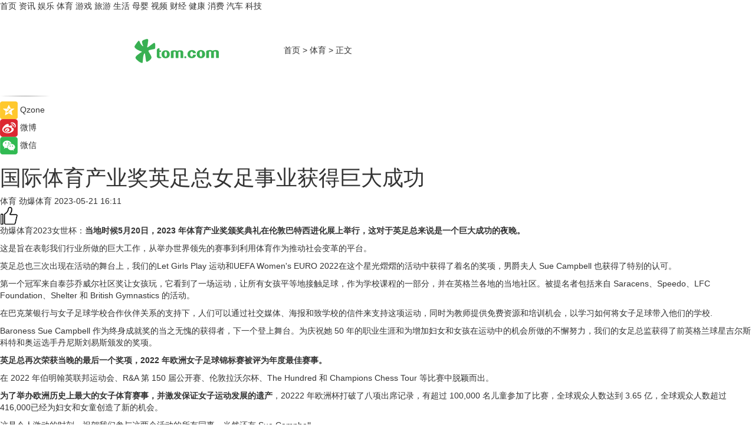

--- FILE ---
content_type: text/html
request_url: https://sports.tom.com/202305/1546231794.html
body_size: 9038
content:
<!DOCTYPE html>
<html xmlns="http://www.w3.org/1999/xhtml"  lang="zh-CN" >

<!-- openCMs sreach -->
<head>
    <meta http-equiv="Content-Type" content="text/html; charset=UTF-8">
	<meta name="viewport" content="width=device-width, initial-scale=1.0">
    <meta http-equiv="X-UA-Compatible" content="IE=edge,chrome=1" >
	<meta name="referrer" content="unsafe-url" />
	<meta name="robots" content="index, follow">
   
    <title>国际体育产业奖英足总女足事业获得巨大成功_TOM体育</title><meta name="Description" content="劲爆体育2023女世杯：当地时候5月20日，2023 年体育产业奖颁奖典礼在伦敦巴特西进化展上举行，这对于英足总来说是一个巨大成功的夜晚。">
        <meta name="keywords" content="2023年体育产业奖颁奖典礼,国际体育产业奖,英足,英足总女足,2022年欧洲女子足球锦标赛">
        <meta name="Imageurl" content="https://imgs.tom.com/sports/202305/1546231794/THUMBNAIL76106775E5EA4794.jpg">
        <meta property="og:type" content="article"/>
        <meta property="og:title" content="国际体育产业奖英足总女足事业获得巨大成功"/>
        <meta property="og:description" content="劲爆体育2023女世杯：当地时候5月20日，2023 年体育产业奖颁奖典礼在伦敦巴特西进化展上举行，这对于英足总来说是一个巨大成功的夜晚。"/>
        <meta property="og:image" content="https://imgs.tom.com/sports/202305/1546231794/THUMBNAIL76106775E5EA4794.jpg"/>
        <meta property="og:url" content="https://sports.tom.com/202305/1546231794.html"/>
        <meta property="og:release_date" content="2023-05-21 16:11"/>
    <link rel="canonical" href="https://sports.tom.com/202305/1546231794.html"/>
	<meta name="applicable-device" content="pc,mobile">
	
    <!--加载图标-->
	   	 <link href="https://www.tom.com/system/modules/my.opencms.news/resources/tom/bootstrap/css/bootstrap.min.css" rel="stylesheet" type="text/css">
   	  <link href="//www.tom.com/system/modules/my.opencms.news/resources/pc/css/newcontent_auto3.css?v=5" rel="stylesheet" type="text/css">
   
	
</head>
<body>
<input  type="hidden"  value ="0" id="sltop"/>
<input  type="hidden"  value ="1176" id="jsonid"/>
<input  type="hidden"  value="/sports/" id="category">
<div class="index_nav">
   <div class="index_nav_child">
<div class="index_nav_left">
<a href="//www.tom.com" title="TOM首页" id="shouye">首页</a>
<a href="//news.tom.com" title="TOM资讯" id="news">资讯</a>
<!--
<a href="//lookin.tom.com/" title="LOOKin" id="LOOKin">LOOKin</a>
-->
<a href="//ent.tom.com" title="TOM娱乐" id="ent" >娱乐</a>
<a href="//sports.tom.com" title="TOM体育" id="sports">体育</a>
<!--<a href="//star.tom.com" title="TOM明星" id="gossip">明星</a>-->
<!--<a href="//fashion.tom.com" title="TOM时尚" id="fashion">时尚</a>-->
<a href="//game.tom.cn" title="TOM游戏" target="_blank" id="game">游戏</a>
<a href="//travel.tom.com" id="travel" title="TOM旅游">旅游</a>
<a href="//life.tom.com" title="TOM生活" id="life">生活</a>
<a href="//baby.tom.com" title="TOM母婴" id="baby">母婴</a>
<!--<a href="//marketing.tom.com" title="TOM营销" id="marketing">营销</a>-->
<!--<a href="//vip.tom.com" title="TOM邮箱" id="mail" target="_blank">邮箱</a>-->
<!--<a href="//biz.tom.com" id="biz" title="TOM商业">商业</a>-->
<a href="//v.tom.com" id="tv" target="_blank" title="TOM视频">视频</a>
<a href="//finance.tom.com" id="finance" title="TOM财经">财经</a>
<a href="//health.tom.com" id="health" title="TOM健康">健康</a>
<!--
<a href="//joke.tom.com" id="joke" title="TOM段子">段子</a>
-->
<a href="//xiaofei.tom.com" title="TOM消费" id="xiaofei">消费</a>
<a href="//car.tom.com" title="TOM汽车" id="car">汽车</a>
<!--<a href="//www.ule.com" title="TOM购物" target="_blank">购物</a>-->
<a href="//tech.tom.com" title="TOM科技" id="tech">科技</a>
</div>
</div>
</div>
<div class="content_nav" id="content_nav">
    <div class="content_nav_box">
        <!--二维码-->
        <div id="qrcode" style="width:200px;height:200px;position:fixed;left:50%;top:50%; display:none;margin-left:-100px;margin-top:-100px;">aaa</div>
        <a class="back_arrow" id="back_arrow" href="javascript:history.back(-1)"><img src="https://www.tom.com/system/modules/my.opencms.news/resources/pc/pic/back_arow.png" alt></a>
        <a class="back_hot" id="back_hot" href="javascript:history.back(-1)"><img src="https://www.tom.com/system/modules/my.opencms.news/resources/pc/pic/tom_back.png" alt></a>
        <span class="tom_pc_logo"  href="https://www.tom.com"><img src="https://www.tom.com/system/modules/my.opencms.news/resources/pc/pic/tom_pc_logo.png" alt="logo"></span>
        <span class="tom_com_logo"><a href="https://www.tom.com/index2.html"> <img src="https://www.tom.com/system/modules/my.opencms.news/resources/tom/tomLogo1.png" alt="logo" ></a></span>
        <img class="tom_share" data-toggle="modal" data-target=".bs-example-modal-lg" src="//www.tom.com/system/modules/my.opencms.news/resources/pc/pic/tom_share.png" style="display: none;" alt>
		<a class="nav_left01" href="https://www.tom.com" title="网站首页" target="_blank">首页</a>
		<span class="nav_left01">&gt</span>
        <a class="nav_left01" href="https://sports.tom.com" title="TOM体育" target="_blank">体育</a>
        <span class="nav_left01">&gt</span>
        <span class="nav_left01">正文</span>
        <span class="share_btn" name="sharebtn"  id="sharebtn" onclick="shareopen()"><img src="//www.tom.com/system/modules/my.opencms.news/resources/pc/pic/share_btn.png" alt></span>
        <div class="right_search_box" style="display:none;">
            <input value="">
            <span class="search_box_btn"><img src="//www.tom.com/system/modules/my.opencms.news/resources/pc/pic/search_btn_icon.png" alt></span>
        </div>
    </div>
</div>
<div class="wxAlert" style="display:none;z-index:9999;padding: 15px;border-radius: 3px; width:240px;height:67px;background:rgba(19,23,31,0.8);position:fixed;top:50%;left:50%;margin-top:-33.5px;margin-left:-120px;font-size:13px;color:#fff;">
    <img style="width:10px;height:9.5px;position:absolute;top:5px;right:5px;" src="https://www.tom.com/system/modules/my.opencms.news/resources/pc/pic/wx_close.png" alt>
    点击下方菜单栏  “ <img src="https://www.tom.com/system/modules/my.opencms.news/resources/shareios3.png" class="sharicoimg"  style="width: 27px; height: 27px;vertical-align: middle;" alt> ” 选择 “分享”， 把好文章分享出去!
</div>


<!-- 微信提示 -->
<div class="modal fade " id="wxmyModal" tabindex="-1" role="dialog" aria-labelledby="wxmyModalLabel" aria-hidden="true" >
    <div class="modal-dialog" >
        <img src="https://www.tom.com/system/modules/my.opencms.news/resources/shareios2.png" style="right: 0; float: right; width: 94px;margin-top:30px; margin-right:18px" alt>

        <div class="modal-content amodal-content" style="top: 250px; border:0px; width: 240px;height: 86px;left: 50%; margin-top: -33.5px;margin-left: -120px;font-size: 15px;color: rgb(255, 255, 255);background:rgba(19,23,31,0.8);padding: 4px;box-sizing: content-box;" >
            <button type="button" class="close closea" data-dismiss="modal" aria-hidden="true"  style="color: #fff;font-weight: normal; opacity: 1;">
                &times;
            </button>

            <div class="modal-body" style="padding-top:25px; text-align: center;">
                请点击右上角选择分享，把好文章分享出去
            </div>

        </div>
    </div>
</div>
<!--分享模态框-->
<div class="modal tomShare_modal fade bs-example-modal-lg tomShare_modalbs" tabindex="-1" role="dialog" aria-labelledby="myLargeModalLabel">
    <div style="margin:0;" class="modal-dialog modal-lg" role="document">
        <div class="modal-content">
            <div style="font-size:12px;" class="row text-center tomShare_modalbshe">
                <div data-dismiss="modal" class="col-xs-3"  id="pyq">
                    <img src="https://www.tom.com/system/modules/my.opencms.news/resources/pc/pic/tom_pyq.png" alt>
                    <div style="margin-top: 6px;" class="row">
                        <div class="col-xs-12">朋友圈</div>
                    </div>
                </div>
                <div data-dismiss="modal" class="col-xs-3"  id="wx">
                    <img  src="https://www.tom.com/system/modules/my.opencms.news/resources/pc/pic/tom_wechat.png" alt>
                    <div style="margin-top: 6px;" class="row">
                        <div class="col-xs-12">微信好友</div>
                    </div>
                </div>
                <div data-dismiss="modal" class="col-xs-3" id="qzone" onclick="shareToQzone()">
                    <img  src="//www.tom.com/system/modules/my.opencms.news/resources/pc/pic/tom_space.png" alt >
                    <div style="margin-top: 6px;" class="row">
                        <div class="col-xs-12">QQ空间</div>
                    </div>
                </div>
                <div data-dismiss="modal" class="col-xs-3" id="qq" onclick="shareToQQ()">
                    <img  src="https://www.tom.com/system/modules/my.opencms.news/resources/pc/pic/tom_qq1.png" alt>
                    <div style="margin-top: 6px;" class="row">
                        <div class="col-xs-12">QQ</div>
                    </div>
                </div>
            </div>
            <div style="" class="row">
                <div data-dismiss="modal" style="" class="col-xs-12 text-center tomShare_modalfb">
                    取消
                </div>
            </div>
        </div>
    </div>
</div>
<!--文章内容部分-->
<div class="content_body_box">
    <div class="content_body_left" id="content_body_left">
        <div class="scan_box">
            <div class="scan_box_text"></div>
            <div class="scan_box_img" id="scan_box_img"></div>
        </div>
        <div class="left_line"><img src="https://www.tom.com/system/modules/my.opencms.news/resources/pc/pic/left_line.png" alt></div>
        <div class="kongjian_share">
            <span class="kongjian_share_img"><img src="https://www.tom.com/system/modules/my.opencms.news/resources/pc/pic/kongjian_share.png" alt></span>
            <span class="kongjian_share_text">Qzone</span>
        </div>
        <div class="weibo_share">
            <span class="weibo_share_img"><img src="https://www.tom.com/system/modules/my.opencms.news/resources/pc/pic/weibo_share.png" alt></span>
            <span class="weibo_share_text">微博</span>
        </div>
        <div class="weixin_share">
            <span class="weixin_share_img"><img src="https://www.tom.com/system/modules/my.opencms.news/resources/pc/pic/weixin_share.png" alt></span>
            <span class="weixin_share_text">微信</span>
            <span class="weixin_share_scan" id="weixin_share_scan">
				</span>
        </div>
    </div>
    <div class="content_body_center" id="content_body_center">
        <div class="content_news_box">
            <h1 class="news_box_title news_box_title1">国际体育产业奖英足总女足事业获得巨大成功</h1>

                <!-- 写下想法弹出框 -->
                <div id="alert_share" style="display:none;border-color:rgba(66,66,66,0.1);background-color:#fff;box-shadow: 4px 7px 9px -8px rgb(66,66,66);color:#000000;" class="alert alert-success alert-dismissable fade in">
                    <button style="top: -13px;right: -26px;outline: 0;" type="button" class="close" aria-hidden="true">
                        &times;
                    </button>
                    <img style="width:14px;height:14px;" src="https://www.tom.com/system/modules/my.opencms.news/resources/pc/pic/tom_check.png" alt >
                    <strong>为推荐给更多人</strong>
                    <strong data-toggle="modal"  class="setdata" data-target=".bs-example-modal-lg" style="color:#31ba52;" >分享写下你的想法></strong>
                </div>
				
				  
				<div class="news_box_inforlinre">
				<div class="news_box_inforlinreab"></div>
                <div class="news_box_infor">
				<span class="formtag">体育</span>
				 <span class="infor_from infor_froma">

								<span class="infor_from_span" >劲爆体育</span>	 
                                    </span>
						<span class="infor_time">
							2023-05-21 16:11</span>
                   
                    <!--点赞新样式-->
                     	<div class="tom_fabulous tom_fabulousa">
                        <div class="tom_fabulousdiv" id="m_like">
                            <img class="tom_fabulousimg" src="https://www.tom.com/system/modules/my.opencms.news/resources/tom/phone_noclick.png" alt ><span class="tom_fabulousspan" id="num"></span>
                        </div>

                    </div>
                </div>
                <div class="news_box_text">
                    <html>
 <head></head>
 <body>
  <p>劲爆体育2023女世杯：<strong>当地时候5月20日，2023 年体育产业奖颁奖典礼在伦敦巴特西进化展上举行，这对于英足总来说是一个巨大成功的夜晚。</strong></p> 
  <p>这是旨在表彰我们行业所做的巨大工作，从举办世界领先的赛事到利用体育作为推动社会变革的平台。</p> 
  <p>英足总也三次出现在活动的舞台上，我们的Let Girls Play 运动和UEFA Women's EURO 2022在这个星光熠熠的活动中获得了着名的奖项，男爵夫人 Sue Campbell 也获得了特别的认可。</p> 
  <p>第一个冠军来自泰莎乔威尔社区奖让女孩玩，它看到了一场运动，让所有女孩平等地接触足球，作为学校课程的一部分，并在英格兰各地的当地社区。被提名者包括来自 Saracens、Speedo、LFC Foundation、Shelter 和 British Gymnastics 的活动。</p> 
  <p>在巴克莱银行与女子足球学校合作伙伴关系的支持下，人们可以通过社交媒体、海报和致学校的信件来支持这项运动，同时为教师提供免费资源和培训机会，以学习如何将女子足球带入他们的学校.</p> 
  <p>Baroness Sue Campbell 作为终身成就奖的当之无愧的获得者，下一个登上舞台。为庆祝她 50 年的职业生涯和为增加妇女和女孩在运动中的机会所做的不懈努力，我们的女足总监获得了前英格兰球星吉尔斯科特和奥运选手丹尼斯刘易斯颁发的奖项。</p> 
  <p><strong>英足总再次荣获当晚的最后一个奖项，2022 年欧洲女子足球锦标赛被评为年度最佳赛事。</strong></p> 
  <p>在 2022 年伯明翰英联邦运动会、R&amp;A 第 150 届公开赛、伦敦拉沃尔杯、The Hundred 和 Champions Chess Tour 等比赛中脱颖而出。</p> 
  <p><strong>为了举办欧洲历史上最大的女子体育赛事，并激发保证女子运动发展的遗产</strong>，20222 年欧洲杯打破了八项出席记录，有超过 100,000 名儿童参加了比赛，全球观众人数达到 3.65 亿，全球观众人数超过 416,000已经为妇女和女童创造了新的机会。</p> 
  <p>这是令人激动的时刻，祝贺我们参与这两个活动的所有同事，当然还有 Sue Campbell。</p> 
  <p>&nbsp;</p>
 </body>
</html><!--增加原创提示-->
					<span id="adright" style="color: #ffffff;display:none">0</span>
                </div>
				</div>
				<div class="news_box_banner_pc1" style="margin-top: 10px;margin-bottom: 20px;">
					<a class="a_img_border" href="//game.tom.com?pop=1"  rel="nofollow"  ><img src="https://www.tom.com/system/modules/my.opencms.news/resources/pc/pic/banner/tem_pc1.jpg" alt/>
					<div class="guanggao">
						广告
					</div>
					</a>
				</div>
				
                <div class="news_box_operation">
				  <div class="news_box_report news_box_reporta"><a href="https://www.tom.com/partner/jubao.html" target="_blank" rel="nofollow">举报</a></div>
					 	<span class="infor_author">责任编辑：
							吉熟</span>
                  
                    <div style="margin-top: 50px;text-align: center;">
                        <div style="display: inline-block;" id="pc_like">
                            <img src="https://www.tom.com/system/modules/my.opencms.news/resources/pc/pic/pc_noclick.png"   alt >
                            <p style="margin-top: 10px;" id="num"></p>
                        </div>
                    </div>
                </div>
				  <div class="news_box_operation_mhead" >
				  
				  </div>
                <div class="news_box_operation_m" style="text-align:right;font-size:13px;color:#666666;margin-bottom:20px;">
                    责任编辑：
                    吉熟<!--<div style="margin-top: 40px;text-align: center;">
                        <div style="display: inline-block; border: 1px solid #c5c5c5; border-radius: 51px; padding: 5px; min-width: 134px; font-size: 16px; cursor: pointer; color: #4f5054;" id="m_like">
                            <img style="vertical-align: middle;width: 20px;" src="//www.tom.com/system/modules/my.opencms.news/resources/tom/phone_noclick.png"><span style="margin-top: 10px;vertical-align: middle;padding-left: 5px;" id="num">赞</span>
                        </div>

                    </div>-->

                </div>
            <!-- app分享-->
            <div class="news_box_share" id="news_box_share">
                <div id="sharetxt" class="share_title" >
                    <span>————</span>&nbsp;&nbsp;&nbsp;&nbsp;分享到&nbsp;&nbsp;&nbsp;&nbsp;<span>————</span>
                </div>
                <div id="sharebtn4" class="contect_share">
                    <div class="share_platform">
                        <div class="share_weixin"><a id="wx" onclick="shareToWx()">
                            <div><img src="https://www.tom.com/system/modules/my.opencms.news/resources/pc/pic/weixin3.png"></div>
                            <div class="share_text">微信好友</div>
                        </a>
                        </div>
                        <div class="share_quan"><a id="pyq" onclick="shareToWxpyq()">
                            <div><img src="https://www.tom.com/system/modules/my.opencms.news/resources/pc/pic/quan3.png"></div>
                            <div class="share_text">朋友圈</div>
                        </a>
                        </div>
                        <div class="share_qq"><a id="qq" onclick="shareToQQ()">
                            <div><img src="https://www.tom.com/system/modules/my.opencms.news/resources/pc/pic/QQ3.png"></div>
                            <div class="share_text">QQ好友</div>
                        </a>
                        </div>
                        <div class="share_kongjian"><a id="qzone" onclick="shareToQzone()">
                            <div><img src="https://www.tom.com/system/modules/my.opencms.news/resources/pc/pic/kongjian3.png"></div>
                            <div class="share_text">QQ空间</div>
                        </a>
                        </div>
                        <script id="app" type="text/javascript"></script>
                    </div>
                </div>
            </div>
            <div class="news_box_banner_pc"></div>
        </div>
		
		  <div class="news_box_banner_phone">
       
    </div>
		
			
		<div class="shoujiline"></div>
		<div class="shouji">
			<div class="pic_news_title">
				<span class="mrelation_titlespanicom">&nbsp;</span>
				<span class="mrelation_titlespan">相关推荐</span>
			</div>
			<div class='three_image_news'>        <a href='//sports.tom.com/202503/4476245968.html'>            <div class='news_title'>与中国足球共成长 犀旺与大连英博足球俱乐部联手打造绿茵高光时刻</div>            <div class='news_pic3'>                <img class='pic1' src='https://imgs.tom.com/whyz/202503/4476245968/THUMBNAIL542d0bf9fa8a4381.jpeg' alt='与中国足球共成长 犀旺与大连英博足球俱乐部联手打造绿茵高光时刻'>                <img class='pic2' src='https://imgs.tom.com/whyz/202503/4476245968/THUMBNAIL996a3441fee9962e.jpg' alt='与中国足球共成长 犀旺与大连英博足球俱乐部联手打造绿茵高光时刻'>                <img class='pic2' src='https://imgs.tom.com/whyz/202503/4476245968/THUMBNAIL7a83d3dade877299.jpg' alt='与中国足球共成长 犀旺与大连英博足球俱乐部联手打造绿茵高光时刻'>            </div>        </a>        <div class='news_infor'>            <div class='source'>                <span>TOM</span>            </div>            <span class='push_time'>03-31 11:46</span>        </div>    </div><div class='three_image_news'>        <a href='//baby.tom.com/202504/4768497107.html'>            <div class='news_title'>隔壁刘奶奶获第七届iSEE全球美味奖认证</div>            <div class='news_pic3'>                <img class='pic1' src='https://imgs.tom.com/whyz/202504/4768497107/THUMBNAILbf982759cbf28078.jpeg' alt='隔壁刘奶奶获第七届iSEE全球美味奖认证'>                <img class='pic2' src='https://imgs.tom.com/whyz/202504/4768497107/THUMBNAIL48f76a02f5c0f2b4.jpeg' alt='隔壁刘奶奶获第七届iSEE全球美味奖认证'>                <img class='pic2' src='https://imgs.tom.com/whyz/202504/4768497107/THUMBNAILc7aca416a6d2edd4.jpeg' alt='隔壁刘奶奶获第七届iSEE全球美味奖认证'>            </div>        </a>        <div class='news_infor'>            <div class='source'>                <span>TOM</span>            </div>            <span class='push_time'>04-04 17:26</span>        </div>    </div><div class='three_image_news'>        <a href='//finance.tom.com/202503/1926371256.html'>            <div class='news_title'>郭英成以茶会友对话李开复，探讨AI科技赋能</div>            <div class='news_pic3'>                <img class='pic1' src='https://imgs.tom.com/finance/202503/1926371256/THUMBNAIL3f6dfcab2d2c4dd9.jpg' alt='郭英成以茶会友对话李开复，探讨AI科技赋能'>                <img class='pic2' src='https://imgs.tom.com/finance/202503/1926371256/THUMBNAILd966658f8d7a3364.jpg' alt='郭英成以茶会友对话李开复，探讨AI科技赋能'>                <img class='pic2' src='https://imgs.tom.com/finance/202503/1926371256/THUMBNAILe9ac2145a5d99c7e.jpg' alt='郭英成以茶会友对话李开复，探讨AI科技赋能'>            </div>        </a>        <div class='news_infor'>            <div class='source'>                <span>乐居财经</span>            </div>            <span class='push_time'>03-25 15:27</span>        </div>    </div><div class='three_image_news'>        <a href='//news.tom.com/202503/4475276460.html'>            <div class='news_title'>2025 年一丹奖会议：热议 AI 创新 突破教育未来</div>            <div class='news_pic3'>                <img class='pic1' src='https://imgs.tom.com/whyz/202503/4475276460/THUMBNAIL15dbfdaf95ae6a3c.jpeg' alt='2025 年一丹奖会议：热议 AI 创新 突破教育未来'>                <img class='pic2' src='https://imgs.tom.com/whyz/202503/4475276460/THUMBNAIL010150c93ced915c.jpeg' alt='2025 年一丹奖会议：热议 AI 创新 突破教育未来'>                <img class='pic2' src='https://imgs.tom.com/whyz/202503/4475276460/THUMBNAILfebf08a0fba25403.jpeg' alt='2025 年一丹奖会议：热议 AI 创新 突破教育未来'>            </div>        </a>        <div class='news_infor'>            <div class='source'>                <span>TOM</span>            </div>            <span class='push_time'>03-31 15:41</span>        </div>    </div><div class='three_image_news'>        <a href='//tech.tom.com/202503/4502308006.html'>            <div class='news_title'>恭喜杰科“BestDynamic”荣获2025GAS科创奖</div>            <div class='news_pic3'>                <img class='pic1' src='https://imgs.tom.com/whyz/202503/4502308006/THUMBNAIL734380cea6a1322b.jpeg' alt='恭喜杰科“BestDynamic”荣获2025GAS科创奖'>                <img class='pic2' src='https://imgs.tom.com/whyz/202503/4502308006/THUMBNAIL8ab5ef2548b5bf89.jpeg' alt='恭喜杰科“BestDynamic”荣获2025GAS科创奖'>                <img class='pic2' src='https://imgs.tom.com/whyz/202503/4502308006/THUMBNAILfc4a56cf5a610a01.jpeg' alt='恭喜杰科“BestDynamic”荣获2025GAS科创奖'>            </div>        </a>        <div class='news_infor'>            <div class='source'>                <span>TOM</span>            </div>            <span class='push_time'>03-31 18:10</span>        </div>    </div></div>
		
		<div class="recommend_text">
		      <div class="relation_title" id="list-container">
		          <span style=""  class="relation_titlespanico">&nbsp;</span>
		          <span style="" class="relation_titlespan">热点精选</span>
		      </div>
		   <div class='item-container item-none item-noneb'><div class='divh4'><a target='_blank' href='//news.tom.com/202504/4820248268.html'>北京元宇科幻未来技术研究院携手星河绘梦   开启中国科幻动画蓝海征途</a></div><ul><li class='item-center'><a class='a_img_border' target='_blank' href='//news.tom.com/202504/4820248268.html'><img class='item-img' src='https://imgs.tom.com/whyz/202504/4820248268/THUMBNAIL260c711042b9b2fd.jpeg' alt='北京元宇科幻未来技术研究院携手星河绘梦   开启中国科幻动画蓝海征途'></a></li><li class='item-center'><a class='a_img_border' target='_blank' href='//news.tom.com/202504/4820248268.html'><img class='item-img' src='https://imgs.tom.com/whyz/202504/4820248268/THUMBNAIL722eaefb1b5fcdba.jpeg' alt='北京元宇科幻未来技术研究院携手星河绘梦   开启中国科幻动画蓝海征途'></a></li><li class='item-center'><a class='a_img_border' target='_blank' href='//news.tom.com/202504/4820248268.html'><img class='item-img' src='https://imgs.tom.com/whyz/202504/4820248268/THUMBNAIL21b0d28db561c00b.jpeg' alt='北京元宇科幻未来技术研究院携手星河绘梦   开启中国科幻动画蓝海征途'></a></li></ul><div class='item-bottom'><p class='soddd'><a href=http://www.tom.com target='_blank' rel='nofollow' class='source_text'>TOM</a><span class='publish-time publish-timepc'>2025-04-04 17:48</span><span class='publish-time publish-timemb'>04-04 17:48</span></p></div></div><div class='item-container item-none item-noneb'><div class='divh4'><a target='_blank' href='//news.tom.com/202504/4832436726.html'>颐堤港“玩咖营地”拓圈海外，第四届咖啡青年节焕活春日意趣</a></div><ul><li class='item-center'><a class='a_img_border' target='_blank' href='//news.tom.com/202504/4832436726.html'><img class='item-img' src='https://imgs.tom.com/whyz/202504/4832436726/THUMBNAILec2537e1a0b3519f.jpg' alt='颐堤港“玩咖营地”拓圈海外，第四届咖啡青年节焕活春日意趣'></a></li><li class='item-center'><a class='a_img_border' target='_blank' href='//news.tom.com/202504/4832436726.html'><img class='item-img' src='https://imgs.tom.com/whyz/202504/4832436726/THUMBNAIL348e1b8d677942d7.jpg' alt='颐堤港“玩咖营地”拓圈海外，第四届咖啡青年节焕活春日意趣'></a></li><li class='item-center'><a class='a_img_border' target='_blank' href='//news.tom.com/202504/4832436726.html'><img class='item-img' src='https://imgs.tom.com/whyz/202504/4832436726/THUMBNAILbe51636c91a6714e.jpg' alt='颐堤港“玩咖营地”拓圈海外，第四届咖啡青年节焕活春日意趣'></a></li></ul><div class='item-bottom'><p class='soddd'><a href=http://www.tom.com target='_blank' rel='nofollow' class='source_text'>TOM</a><span class='publish-time publish-timepc'>2025-04-04 17:48</span><span class='publish-time publish-timemb'>04-04 17:48</span></p></div></div><div class='item-container item-none item-noneb'><div class='divh4'><a target='_blank' href='//news.tom.com/202504/4766546669.html'>在意大利博洛尼亚童书展遇见小马菲莉</a></div><ul><li class='item-center'><a class='a_img_border' target='_blank' href='//news.tom.com/202504/4766546669.html'><img class='item-img' src='https://imgs.tom.com/whyz/202504/4766546669/THUMBNAIL5f0eb4e1f869dff3.jpeg' alt='在意大利博洛尼亚童书展遇见小马菲莉'></a></li><li class='item-center'><a class='a_img_border' target='_blank' href='//news.tom.com/202504/4766546669.html'><img class='item-img' src='https://imgs.tom.com/whyz/202504/4766546669/THUMBNAILedc0c1db96f33597.jpeg' alt='在意大利博洛尼亚童书展遇见小马菲莉'></a></li><li class='item-center'><a class='a_img_border' target='_blank' href='//news.tom.com/202504/4766546669.html'><img class='item-img' src='https://imgs.tom.com/whyz/202504/4766546669/THUMBNAIL3a69029722f4f908.jpeg' alt='在意大利博洛尼亚童书展遇见小马菲莉'></a></li></ul><div class='item-bottom'><p class='soddd'><a href=http://www.tom.com target='_blank' rel='nofollow' class='source_text'>TOM</a><span class='publish-time publish-timepc'>2025-04-04 17:26</span><span class='publish-time publish-timemb'>04-04 17:26</span></p></div></div><div class='item-container item-none item-noneb'><div class='divh4'><a target='_blank' href='//baby.tom.com/202504/4768497107.html'>隔壁刘奶奶获第七届iSEE全球美味奖认证</a></div><ul><li class='item-center'><a class='a_img_border' target='_blank' href='//baby.tom.com/202504/4768497107.html'><img class='item-img' src='https://imgs.tom.com/whyz/202504/4768497107/THUMBNAILbf982759cbf28078.jpeg' alt='隔壁刘奶奶获第七届iSEE全球美味奖认证'></a></li><li class='item-center'><a class='a_img_border' target='_blank' href='//baby.tom.com/202504/4768497107.html'><img class='item-img' src='https://imgs.tom.com/whyz/202504/4768497107/THUMBNAIL48f76a02f5c0f2b4.jpeg' alt='隔壁刘奶奶获第七届iSEE全球美味奖认证'></a></li><li class='item-center'><a class='a_img_border' target='_blank' href='//baby.tom.com/202504/4768497107.html'><img class='item-img' src='https://imgs.tom.com/whyz/202504/4768497107/THUMBNAILc7aca416a6d2edd4.jpeg' alt='隔壁刘奶奶获第七届iSEE全球美味奖认证'></a></li></ul><div class='item-bottom'><p class='soddd'><a href=http://www.tom.com target='_blank' rel='nofollow' class='source_text'>TOM</a><span class='publish-time publish-timepc'>2025-04-04 17:26</span><span class='publish-time publish-timemb'>04-04 17:26</span></p></div></div><div class='item-container item-none item-noneb'><div class='divh4'><a target='_blank' href='//news.tom.com/202504/4768712211.html'>主线科技新疆首张无人驾驶卡车路测牌照获批</a></div><ul><li class='item-center'><a class='a_img_border' target='_blank' href='//news.tom.com/202504/4768712211.html'><img class='item-img' src='https://imgs.tom.com/whyz/202504/4768712211/THUMBNAIL33288d205b2b8fa7.jpeg' alt='主线科技新疆首张无人驾驶卡车路测牌照获批'></a></li><li class='item-center'><a class='a_img_border' target='_blank' href='//news.tom.com/202504/4768712211.html'><img class='item-img' src='https://imgs.tom.com/whyz/202504/4768712211/THUMBNAILef2fa38f0bda3b76.jpeg' alt='主线科技新疆首张无人驾驶卡车路测牌照获批'></a></li><li class='item-center'><a class='a_img_border' target='_blank' href='//news.tom.com/202504/4768712211.html'><img class='item-img' src='https://imgs.tom.com/whyz/202504/4768712211/THUMBNAILe8cbca1d8f4a2bbc.jpeg' alt='主线科技新疆首张无人驾驶卡车路测牌照获批'></a></li></ul><div class='item-bottom'><p class='soddd'><a href=http://www.tom.com target='_blank' rel='nofollow' class='source_text'>TOM</a><span class='publish-time publish-timepc'>2025-04-04 17:26</span><span class='publish-time publish-timemb'>04-04 17:26</span></p></div></div><div class='item-container item-none item-noneb'><div class='divh4'><a target='_blank' href='//news.tom.com/202504/4819661464.html'>日坛公园春季游园会：艺术与自然的交响诗</a></div><ul><li class='item-center'><a class='a_img_border' target='_blank' href='//news.tom.com/202504/4819661464.html'><img class='item-img' src='https://imgs.tom.com/whyz/202504/4819661464/THUMBNAILbf1c11fd8bd480f5.jpg' alt='日坛公园春季游园会：艺术与自然的交响诗'></a></li><li class='item-center'><a class='a_img_border' target='_blank' href='//news.tom.com/202504/4819661464.html'><img class='item-img' src='https://imgs.tom.com/whyz/202504/4819661464/THUMBNAILb59a8899c46b9e2a.jpg' alt='日坛公园春季游园会：艺术与自然的交响诗'></a></li><li class='item-center'><a class='a_img_border' target='_blank' href='//news.tom.com/202504/4819661464.html'><img class='item-img' src='https://imgs.tom.com/whyz/202504/4819661464/THUMBNAIL166ec32b688934df.jpg' alt='日坛公园春季游园会：艺术与自然的交响诗'></a></li></ul><div class='item-bottom'><p class='soddd'><a href=http://www.tom.com target='_blank' rel='nofollow' class='source_text'>TOM</a><span class='publish-time publish-timepc'>2025-04-04 17:26</span><span class='publish-time publish-timemb'>04-04 17:26</span></p></div></div><div class='item-container item-none item-noned'><ul class='tem-nonere'><li class='item-left'><a  class='a_img_border'  target='_blank' href='//finance.tom.com/202504/4819790522.html'><img class='item-img' src='https://imgs.tom.com/whyz/202504/4819790522/THUMBNAIL3d9056a177672740.jpeg' alt='智能工业机器人第一股联合索威尔成功登陆美股，开启工业领域智能机器人新篇章，引领行业智能化变革'></a></li><li class='item-right'><div class='divh4'><a target='_blank' href='//finance.tom.com/202504/4819790522.html'>智能工业机器人第一股联合索威尔成功登陆美股，开启工业领域智能机器人新篇章，引领行业智能化变革</a></div><p class='soddd'><a href=http://www.tom.com target='_blank' rel='nofollow' class='source_text'>TOM</a><span class='publish-time publish-timepc'>2025-04-04 17:26</span><span class='publish-time publish-timemb'>04-04 17:26</span></p></li></ul></div><div class='item-container item-none item-noneb'><div class='divh4'><a target='_blank' href='//tech.tom.com/202504/4763058833.html'>华为Pura X用户注意！价值1200+ &quot;鸿蒙有礼&quot;权益让清明小长假更精彩</a></div><ul><li class='item-center'><a class='a_img_border' target='_blank' href='//tech.tom.com/202504/4763058833.html'><img class='item-img' src='https://imgs.tom.com/whyz/202504/4763058833/THUMBNAIL59ddaa649d821d68.jpeg' alt='华为Pura X用户注意！价值1200+ &quot;鸿蒙有礼&quot;权益让清明小长假更精彩'></a></li><li class='item-center'><a class='a_img_border' target='_blank' href='//tech.tom.com/202504/4763058833.html'><img class='item-img' src='https://imgs.tom.com/whyz/202504/4763058833/THUMBNAIL7afbdf43605febc9.jpeg' alt='华为Pura X用户注意！价值1200+ &quot;鸿蒙有礼&quot;权益让清明小长假更精彩'></a></li><li class='item-center'><a class='a_img_border' target='_blank' href='//tech.tom.com/202504/4763058833.html'><img class='item-img' src='https://imgs.tom.com/whyz/202504/4763058833/THUMBNAIL0d269caa9c8a1320.jpeg' alt='华为Pura X用户注意！价值1200+ &quot;鸿蒙有礼&quot;权益让清明小长假更精彩'></a></li></ul><div class='item-bottom'><p class='soddd'><a href=http://www.tom.com target='_blank' rel='nofollow' class='source_text'>TOM</a><span class='publish-time publish-timepc'>2025-04-03 18:52</span><span class='publish-time publish-timemb'>04-03 18:52</span></p></div></div></div> 
		   <div class="newdixian">
        人家也是有底线的啦~
    </div>
		
    </div>

  
  
   
  
  
    <div class="content_body_right" id="content_body_right">
		 <div class="body_right_banner" id="body_right_banner"><div class="guanggao" style="display:none">广告</div>
        </div>
	
        <div class="recommend_pic_news" id="recommend_pic_news">
            <div class="pic_news_title">相关推荐</div>

            <div class='pic_news01'><a href='//sports.tom.com/202503/4476245968.html' target='_blank' title='与中国足球共成长 犀旺与大连英博足球俱乐部联手打造绿茵高光时刻'><img src='https://imgs.tom.com/whyz/202503/4476245968/THUMBNAIL542d0bf9fa8a4381.jpeg' width='270' height='152' alt><p class='pic_news01_title'>与中国足球共成长 犀旺与大连英博足球俱乐部联手打造绿茵高光时刻</p></a></div><div class='friend_line'></div><div class='pic_news01'><a href='//baby.tom.com/202504/4768497107.html' target='_blank' title='隔壁刘奶奶获第七届iSEE全球美味奖认证'><img src='https://imgs.tom.com/whyz/202504/4768497107/THUMBNAILbf982759cbf28078.jpeg' width='270' height='152' alt><p class='pic_news01_title'>隔壁刘奶奶获第七届iSEE全球美味奖认证</p></a></div><div class='friend_line'></div><div class='pic_news01'><a href='//finance.tom.com/202503/1926371256.html' target='_blank' title='郭英成以茶会友对话李开复，探讨AI科技赋能'><img src='https://imgs.tom.com/finance/202503/1926371256/THUMBNAIL3f6dfcab2d2c4dd9.jpg' width='270' height='152' alt><p class='pic_news01_title'>郭英成以茶会友对话李开复，探讨AI科技赋能</p></a></div><div class='friend_line'></div><div class='pic_news01'><a href='//news.tom.com/202503/4475276460.html' target='_blank' title='2025 年一丹奖会议：热议 AI 创新 突破教育未来'><img src='https://imgs.tom.com/whyz/202503/4475276460/THUMBNAIL15dbfdaf95ae6a3c.jpeg' width='270' height='152' alt><p class='pic_news01_title'>2025 年一丹奖会议：热议 AI 创新 突破教育未来</p></a></div><div class='friend_line'></div><div class='pic_news01'><a href='//tech.tom.com/202503/4502308006.html' target='_blank' title='恭喜杰科“BestDynamic”荣获2025GAS科创奖'><img src='https://imgs.tom.com/whyz/202503/4502308006/THUMBNAIL734380cea6a1322b.jpeg' width='270' height='152' alt><p class='pic_news01_title'>恭喜杰科“BestDynamic”荣获2025GAS科创奖</p></a></div><div class='friend_line'></div></div>
       
         <div id="makeline"></div>
        <input type='hidden' id="markvalue"/>
        <div class="body_right_banner" id="body_right_bottom_banner"><div class="guanggao">广告</div>
        </div>
    </div>
</div>
	<span  id="back_top"></span>
	 <span class="ina_fhdb" id="ina_fhdb"><img src="//www.tom.com/system/modules/my.opencms.news/resources/tom/fhdb1.png" alt></span>

<div class="content_bottom_box">
<div class="content_bottom">
<div class="content_bottom_line"></div>
<div class="content_bottom1">
<a href="http://www.tomgroup.com/chs/" target="_blank" rel="nofollow">TOM集团</a>
<a href="//www.tom.com/partner/adserver.html" target="_blank" rel="nofollow">广告服务</a>
<a href="//www.tom.com/partner/jointom.html" target="_blank" rel="nofollow">加入TOM</a>
</div>
<div class="content_bottom2">Copyright © 2018 TOM.COM Corporation, All Rights Reserved 新飞网版权所有</div>
</div>
</div>




    <script src="//www.tom.com/system/modules/my.opencms.news/resources/tom/pc/js/jquery-3.2.1.min.js"></script> 
  <script src="//www.tom.com/system/modules/my.opencms.news/resources/pc/minjs/jquery.cookie.min.js"></script> 
      <script src="//www.tom.com/system/modules/my.opencms.news/resources/pc/js/in_content_auto_nav.js"></script>
	    <script src="//www.tom.com/system/modules/my.opencms.news/resources/pc/js/in_content_auto.js?v=9"></script>
    <script type="text/javascript" src="https://www.tom.com/system/modules/my.opencms.news/resources/pc/js/qrcode.min.js"></script>
	  <script src="https://www.tom.com/system/modules/my.opencms.news/resources/pc/minjs/get_track.min.js"></script> 
    <script src="//www.tom.com/system/modules/my.opencms.news/resources/tom/test/js/bootstrap.min.js" charset="utf-8"></script> 
	
	 
</body>
</html>
